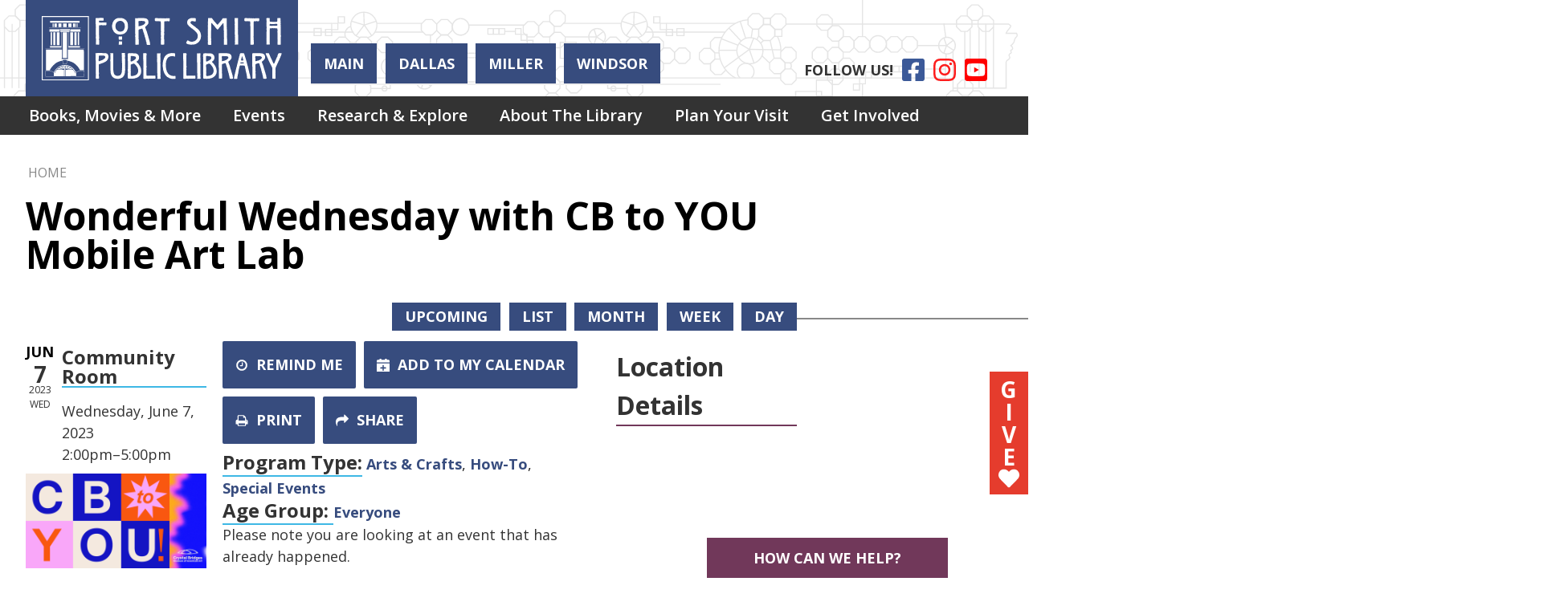

--- FILE ---
content_type: text/html; charset=UTF-8
request_url: https://www.fortsmithlibrary.org/event/wonderful-wednesday-cb-you-mobile-art-lab
body_size: 14519
content:
<!DOCTYPE html>
<html lang="en" dir="ltr" prefix="og: https://ogp.me/ns#">
  <head>
    <meta charset="utf-8" />
<meta name="description" content="The CB to YOU Mobile Art Lab is visiting Fort Smith Public Library for Wonderful Wednesday!" />
<meta name="geo.placename" content="Fort Smith, AR" />
<meta name="geo.position" content="35.374404377319024,-94.3963703741005" />
<meta name="geo.region" content="US-AR" />
<link rel="canonical" href="https://www.fortsmithlibrary.org/event/wonderful-wednesday-cb-you-mobile-art-lab" />
<link rel="image_src" href="https://www.fortsmithlibrary.org/sites/default/files/styles/opengraph/public/2023-04/CB%20to%20YOU.png?itok=A6RjztvY" />
<meta property="og:site_name" content="Fort Smith Public Library" />
<meta property="og:type" content="website" />
<meta property="og:url" content="https://www.fortsmithlibrary.org/event/wonderful-wednesday-cb-you-mobile-art-lab" />
<meta property="og:title" content="Wonderful Wednesday with CB to YOU Mobile Art Lab | Fort Smith Public Library" />
<meta property="og:description" content="Welcome to the Fort Smith Public Library. We offer a wide variety of materials, programs, services, and events at our four library locations plus online through our 24/7 digital resources. We hope to see you soon!" />
<meta property="og:image" content="https://www.fortsmithlibrary.org/sites/default/files/2021-01/Screen%20Shot%202021-01-04%20at%2010.33.56%20AM.png" />
<meta name="twitter:card" content="summary" />
<meta name="twitter:title" content="Wonderful Wednesday with CB to YOU Mobile Art Lab | Fort Smith Public Library" />
<meta name="twitter:description" content="Welcome to the Fort Smith Public Library. We offer a wide variety of materials, programs, services, and events at our four library locations plus online through our 24/7 digital resources. We hope to see you soon!" />
<meta name="twitter:image" content="https://www.fortsmithlibrary.org/sites/default/files/2021-01/Screen%20Shot%202021-01-04%20at%2010.33.56%20AM.png" />
<meta name="Generator" content="Drupal 10 (https://www.drupal.org)" />
<meta name="MobileOptimized" content="width" />
<meta name="HandheldFriendly" content="true" />
<meta name="viewport" content="width=device-width, initial-scale=1.0" />
<script type="application/ld+json">{
    "@context": "https://schema.org",
    "@type": "Event",
    "name": "Wonderful Wednesday with CB to YOU Mobile Art Lab",
    "description": "<p>The <strong>CB to YOU Mobile Art Lab </strong>is visiting Fort Smith Public Library for Wonderful Wednesday! Partner artist Marie de Lourdes Valverde will be at the Main Library from 2 to 5 PM and will be introducing participants to a paper doll portrait activity &amp; community mural activation inspired by Diego Rivera\u2019s America. Lourdes will meet with participants and share her own experiences with community, belonging, and resilience. The CB to You Mobile Art Lab is a traveling pop-up art experience energizing the power of community through art. You won\u2019t want to miss it!</p>\r\n",
    "image": "https://www.fortsmithlibrary.org/sites/default/files/2023-04/CB%20to%20YOU.png",
    "startDate": "2023-06-07T14:00:00-05:00",
    "endDate": "2023-06-07T17:00:00-05:00",
    "eventStatus": "https://schema.org/EventScheduled",
    "eventAttendanceMode": "https://schema.org/OfflineEventAttendanceMode",
    "location": {
        "@type": "Place",
        "name": "Main",
        "address": {
            "@type": "PostalAddress",
            "streetAddress": "3201 Rogers Avenue",
            "addressLocality": "Fort Smith",
            "addressRegion": "AR",
            "postalCode": "72903",
            "addressCountry": "US"
        }
    },
    "performer": {
        "@type": "Person",
        "name": "Crystal Bridges Museum of American Art"
    },
    "organizer": {
        "@type": "Organization",
        "name": "Fort Smith Public Library",
        "url": "https://www.fortsmithlibrary.org/"
    }
}</script>
<link rel="icon" href="/core/misc/favicon.ico" type="image/vnd.microsoft.icon" />
<link rel="alternate" hreflang="en" href="https://www.fortsmithlibrary.org/event/wonderful-wednesday-cb-you-mobile-art-lab" />

    <title>Wonderful Wednesday with CB to YOU Mobile Art Lab | Fort Smith Public Library</title>
    <link rel="icon" type="image/png" href="/themes/custom/lm_custom_site_theme/assets/favicons/favicon-32x32.png" sizes="32x32">
    <link rel="icon" type="image/png" href="/themes/custom/lm_custom_site_theme/assets/favicons/favicon-16x16.png" sizes="16x16">
    <link rel="mask-icon" href="/themes/custom/lm_custom_site_theme/assets/favicons/safari-pinned-tab.svg" color="#1ba9aa">
    <link rel="shortcut icon" href="/themes/custom/lm_custom_site_theme/assets/favicons/favicon.ico">
    <meta name="msapplication-config" content="/themes/custom/lm_custom_site_theme/assets/favicons/browserconfig.xml">
    <meta name="theme-color" content="#ffffff">
    <meta http-equiv="X-UA-Compatible" content="IE=Edge" />
    <link rel="stylesheet" media="all" href="/core/assets/vendor/normalize-css/normalize.css?t9nsfx" />
<link rel="stylesheet" media="all" href="/core/assets/vendor/jquery.ui/themes/base/core.css?t9nsfx" />
<link rel="stylesheet" media="all" href="/core/assets/vendor/jquery.ui/themes/base/controlgroup.css?t9nsfx" />
<link rel="stylesheet" media="all" href="/core/assets/vendor/jquery.ui/themes/base/checkboxradio.css?t9nsfx" />
<link rel="stylesheet" media="all" href="/core/assets/vendor/jquery.ui/themes/base/resizable.css?t9nsfx" />
<link rel="stylesheet" media="all" href="/core/assets/vendor/jquery.ui/themes/base/button.css?t9nsfx" />
<link rel="stylesheet" media="all" href="/core/assets/vendor/jquery.ui/themes/base/dialog.css?t9nsfx" />
<link rel="stylesheet" media="all" href="/core/misc/components/progress.module.css?t9nsfx" />
<link rel="stylesheet" media="all" href="/core/misc/components/ajax-progress.module.css?t9nsfx" />
<link rel="stylesheet" media="all" href="/core/modules/system/css/components/align.module.css?t9nsfx" />
<link rel="stylesheet" media="all" href="/core/modules/system/css/components/fieldgroup.module.css?t9nsfx" />
<link rel="stylesheet" media="all" href="/core/modules/system/css/components/container-inline.module.css?t9nsfx" />
<link rel="stylesheet" media="all" href="/core/modules/system/css/components/clearfix.module.css?t9nsfx" />
<link rel="stylesheet" media="all" href="/core/modules/system/css/components/details.module.css?t9nsfx" />
<link rel="stylesheet" media="all" href="/core/modules/system/css/components/hidden.module.css?t9nsfx" />
<link rel="stylesheet" media="all" href="/core/modules/system/css/components/item-list.module.css?t9nsfx" />
<link rel="stylesheet" media="all" href="/core/modules/system/css/components/js.module.css?t9nsfx" />
<link rel="stylesheet" media="all" href="/core/modules/system/css/components/nowrap.module.css?t9nsfx" />
<link rel="stylesheet" media="all" href="/core/modules/system/css/components/position-container.module.css?t9nsfx" />
<link rel="stylesheet" media="all" href="/core/modules/system/css/components/reset-appearance.module.css?t9nsfx" />
<link rel="stylesheet" media="all" href="/core/modules/system/css/components/resize.module.css?t9nsfx" />
<link rel="stylesheet" media="all" href="/core/modules/system/css/components/system-status-counter.css?t9nsfx" />
<link rel="stylesheet" media="all" href="/core/modules/system/css/components/system-status-report-counters.css?t9nsfx" />
<link rel="stylesheet" media="all" href="/core/modules/system/css/components/system-status-report-general-info.css?t9nsfx" />
<link rel="stylesheet" media="all" href="/core/modules/system/css/components/tablesort.module.css?t9nsfx" />
<link rel="stylesheet" media="all" href="/core/modules/ckeditor5/css/ckeditor5.dialog.fix.css?t9nsfx" />
<link rel="stylesheet" media="all" href="/core/assets/vendor/jquery.ui/themes/base/theme.css?t9nsfx" />
<link rel="stylesheet" media="all" href="/modules/custom/library_calendar/lc_calendar_theme/css/base.css?t9nsfx" />
<link rel="stylesheet" media="all" href="/modules/custom/library_calendar/lc_calendar_theme/css/state.css?t9nsfx" />
<link rel="stylesheet" media="all" href="/modules/custom/library_calendar/lc_calendar_theme/css/components/branch-selector.css?t9nsfx" />
<link rel="stylesheet" media="all" href="/modules/custom/library_calendar/lc_calendar_theme/css/components/event-actions.css?t9nsfx" />
<link rel="stylesheet" media="all" href="/modules/custom/library_calendar/lc_calendar_theme/css/components/date-icon.css?t9nsfx" />
<link rel="stylesheet" media="all" href="/modules/custom/library_calendar/lc_calendar_theme/css/components/events.css?t9nsfx" />
<link rel="stylesheet" media="all" href="/modules/custom/library_calendar/lc_calendar_theme/css/components/event-full.css?t9nsfx" />
<link rel="stylesheet" media="all" href="/modules/custom/library_calendar/lc_calendar_theme/css/components/menu-tasks.css?t9nsfx" />
<link rel="stylesheet" media="all" href="/modules/custom/library_calendar/lc_calendar_theme/assets/slick/slick/slick.css?t9nsfx" />
<link rel="stylesheet" media="all" href="/modules/contrib/office_hours/css/office_hours.css?t9nsfx" />
<link rel="stylesheet" media="all" href="/themes/custom/lm_base_theme_d8/css/components/progress.css?t9nsfx" />
<link rel="stylesheet" media="all" href="/themes/custom/lm_base_theme_d8/css/components/dialog.css?t9nsfx" />
<link rel="stylesheet" media="all" href="/themes/custom/lm_base_theme_d8/css/components/action-links.css?t9nsfx" />
<link rel="stylesheet" media="all" href="/themes/custom/lm_base_theme_d8/css/components/breadcrumb.css?t9nsfx" />
<link rel="stylesheet" media="all" href="/themes/custom/lm_base_theme_d8/css/components/button.css?t9nsfx" />
<link rel="stylesheet" media="all" href="/themes/custom/lm_base_theme_d8/css/components/collapse-processed.css?t9nsfx" />
<link rel="stylesheet" media="all" href="/themes/custom/lm_base_theme_d8/css/components/container-inline.css?t9nsfx" />
<link rel="stylesheet" media="all" href="/themes/custom/lm_base_theme_d8/css/components/details.css?t9nsfx" />
<link rel="stylesheet" media="all" href="/themes/custom/lm_base_theme_d8/css/components/exposed-filters.css?t9nsfx" />
<link rel="stylesheet" media="all" href="/themes/custom/lm_base_theme_d8/css/components/field.css?t9nsfx" />
<link rel="stylesheet" media="all" href="/themes/custom/lm_base_theme_d8/css/components/form.css?t9nsfx" />
<link rel="stylesheet" media="all" href="/themes/custom/lm_base_theme_d8/css/components/icons.css?t9nsfx" />
<link rel="stylesheet" media="all" href="/themes/custom/lm_base_theme_d8/css/components/inline-form.css?t9nsfx" />
<link rel="stylesheet" media="all" href="/themes/custom/lm_base_theme_d8/css/components/item-list.css?t9nsfx" />
<link rel="stylesheet" media="all" href="/themes/custom/lm_base_theme_d8/css/components/link.css?t9nsfx" />
<link rel="stylesheet" media="all" href="/themes/custom/lm_base_theme_d8/css/components/links.css?t9nsfx" />
<link rel="stylesheet" media="all" href="/themes/custom/lm_base_theme_d8/css/components/menu.css?t9nsfx" />
<link rel="stylesheet" media="all" href="/themes/custom/lm_base_theme_d8/css/components/more-link.css?t9nsfx" />
<link rel="stylesheet" media="all" href="/themes/custom/lm_base_theme_d8/css/components/pager.css?t9nsfx" />
<link rel="stylesheet" media="all" href="/themes/custom/lm_base_theme_d8/css/components/tabledrag.css?t9nsfx" />
<link rel="stylesheet" media="all" href="/themes/custom/lm_base_theme_d8/css/components/tableselect.css?t9nsfx" />
<link rel="stylesheet" media="all" href="/themes/custom/lm_base_theme_d8/css/components/tablesort.css?t9nsfx" />
<link rel="stylesheet" media="all" href="/themes/custom/lm_base_theme_d8/css/components/tabs.css?t9nsfx" />
<link rel="stylesheet" media="all" href="/themes/custom/lm_base_theme_d8/css/components/textarea.css?t9nsfx" />
<link rel="stylesheet" media="all" href="/themes/custom/lm_base_theme_d8/css/components/ui-dialog.css?t9nsfx" />
<link rel="stylesheet" media="all" href="/themes/custom/lm_base_theme_d8/css/components/messages.css?t9nsfx" />
<link rel="stylesheet" media="all" href="/themes/custom/lm_base_theme_d8/css/styles.css?t9nsfx" />
<link rel="stylesheet" media="print" href="/themes/custom/lm_base_theme_d8/css/print.css?t9nsfx" />
<link rel="stylesheet" media="all" href="/themes/custom/lm_custom_site_theme/lib/fontawesome-free-5.15.3/css/all.min.css?t9nsfx" />
<link rel="stylesheet" media="all" href="/themes/custom/lm_custom_site_theme/css/styles.css?t9nsfx" />
<link rel="stylesheet" media="print" href="/themes/custom/lm_custom_site_theme/css/print.css?t9nsfx" />

    
    <link rel="stylesheet" href="https://use.typekit.net/rsu6xmo.css">
  </head>
  <body class="path-node page-node-type-lc-event no-js">
        <a href="#main-content" class="visually-hidden focusable skip-link">
      Skip to main content
    </a>
    
      <div class="dialog-off-canvas-main-canvas" data-off-canvas-main-canvas>
    



<div class="css-breakpoints">
</div>

<div class="layout layout--container layout--container-header">

    <header role="banner" class="layout__region layout__region--header header__wrapper">
        <section class="region__section region__branding">
        <div class="region region-branding">
    <div id="block-lm-custom-site-theme-branding" class="block block-system block-system-branding-block">
  
    
        <a href="/index.php/" rel="home" class="site-logo">
      <img src="/themes/custom/lm_custom_site_theme/logo.svg" alt="Home" />
    </a>
        <div class="site-name">
      <a href="/index.php/" rel="home">Fort Smith Public Library</a>
    </div>
    </div>

  </div>

    </section>
    
    <div class="region__section region__header-content-wrapper">
            <section class="region__section region__header">
              <div class="region region-header-content">
      <div id="block-lm-custom-site-theme-branchselect" class="block block-lc-branch-select block-lc-branch-select-block">
  
      <h2>HOURS &amp; LOCATIONS</h2>
    
      



<div class="lc-branch-select">
      <button class="button js-hours-toggle hours-toggle" type="button">
      <span class="hours-toggle__icon">Toggle Library</span> Hours    </button>
    <div class="lc-branch-select__wrapper lc-branch-select__wrapper--tabs">
    <div class="lc-branch-select__content-container">
      
              
        
        <div>
                              
  <ul class="lc-branch-select__tabs tabs" id="lc-branch-selector-tabs">
          <li class="lc-branch-select__tab lc-branch-select__tab--lc-branch-selector-tabs">
        
        
        <button class="lc-branch-select__tab-item lc-branch-select__tab-item--lc-branch-selector-tabs button" data-branch="82">Main</button>
      </li>
          <li class="lc-branch-select__tab lc-branch-select__tab--lc-branch-selector-tabs">
        
        
        <button class="lc-branch-select__tab-item lc-branch-select__tab-item--lc-branch-selector-tabs button" data-branch="177">Dallas</button>
      </li>
          <li class="lc-branch-select__tab lc-branch-select__tab--lc-branch-selector-tabs">
        
        
        <button class="lc-branch-select__tab-item lc-branch-select__tab-item--lc-branch-selector-tabs button" data-branch="178">Miller</button>
      </li>
          <li class="lc-branch-select__tab lc-branch-select__tab--lc-branch-selector-tabs">
        
        
        <button class="lc-branch-select__tab-item lc-branch-select__tab-item--lc-branch-selector-tabs button" data-branch="179">Windsor</button>
      </li>
      </ul>

  
          
          <div class="lc-branch-select__content">
            <div id="taxonomy-term-82" class="taxonomy-term vocabulary-lc-library-branch">
  
      <h2><a href="/index.php/branch/main">
            <div class="field field--name-name field--type-string field--label-hidden field__item">Main</div>
      </a></h2>
    
  <div class="content">
    

<div class="lc-branch-select__branch lc-branch-select__branch--82" data-branch="82">
  <div class="lc-branch-select__branch--hidden-region">
    <div class="block block-layout-builder block-field-blocktaxonomy-termlc-library-branchfield-lc-branch-hours">
  
    
      
      <div class="field field--name-field-lc-branch-hours field--type-office-hours field--label-hidden field__items">
              <div class="field__item"><div class="office-hours office-hours office-hours-status--closed"><div class="office-hours__item"><span class="office-hours__item-slots">9:00am-5:00pm</span><span><br /></span></div></div></div>
          </div>
  
  </div>

  </div>
  <div class="lc-branch-selector-content-row">
    <div class="lc-branch-selector-content-col">
      <div>
        <div class="block block-layout-builder block-field-blocktaxonomy-termlc-library-branchfield-lc-phone-number">
  
    
      
            <div class="field field--name-field-lc-phone-number field--type-telephone field--label-hidden field__item"><a href="tel:4797830229">(479) 783-0229</a></div>
      
  </div>
<div class="block block-layout-builder block-field-blocktaxonomy-termlc-library-branchfield-lc-address">
  
    
      
            <div class="field field--name-field-lc-address field--type-address field--label-hidden field__item"><p class="address" translate="no"><span class="address-line1">3201 Rogers Avenue</span><br>
<span class="locality">Fort Smith</span>, <span class="administrative-area">AR</span> <span class="postal-code">72903</span><br>
<span class="country">United States</span></p></div>
      
  </div>
<div class="block block-layout-builder block-extra-field-blocktaxonomy-termlc-library-branchmap-link">
  
    
      <a href="http://maps.google.com/?q=3201%20Rogers%20Avenue%2C%2BFort%20Smith%2C%2BAR%2C%2B72903" target="_blank">View on Google Maps</a>
  </div>
<div class="block block-layout-builder block-field-blocktaxonomy-termlc-library-branchfield-lc-branch-selector-text">
  
    
      
            <div class="clearfix text-formatted field field--name-field-lc-branch-selector-text field--type-text-long field--label-hidden field__item"><p><a href="/about-the-library/main-library">Branch Details</a></p></div>
      
  </div>

      </div>
    </div>
    <div class="lc-branch-selector-content-col">
      <div>
        <div class="block block-layout-builder block-field-blocktaxonomy-termlc-library-branchfield-lc-branch-hours">
  
    
      
      <div class="field field--name-field-lc-branch-hours field--type-office-hours field--label-hidden field__items">
              <div class="field__item"><div class="office-hours office-hours office-hours-status--closed"><div class="office-hours__item"><span class="office-hours__item-label">Sun: </span><span class="office-hours__item-slots">1:00pm-5:00pm</span><span><br /></span></div><div class="office-hours__item"><span class="office-hours__item-label">Mon: </span><span class="office-hours__item-slots">9:00am-8:00pm</span><span><br /></span></div><div class="office-hours__item"><span class="office-hours__item-label">Tue: </span><span class="office-hours__item-slots">9:00am-8:00pm</span><span><br /></span></div><div class="office-hours__item"><span class="office-hours__item-label">Wed: </span><span class="office-hours__item-slots">9:00am-8:00pm</span><span><br /></span></div><div class="office-hours__item"><span class="office-hours__item-label">Thu: </span><span class="office-hours__item-slots">9:00am-8:00pm</span><span><br /></span></div><div class="office-hours__item"><span class="office-hours__item-label">Fri: </span><span class="office-hours__item-slots">9:00am-5:00pm</span><span><br /></span></div><div class="office-hours__item"><span class="office-hours__item-label">Sat: </span><span class="office-hours__item-slots">10:00am-5:00pm</span><span><br /></span></div></div></div>
          </div>
  
  </div>

      </div>
    </div>
  </div>
</div>

  </div>
</div>
<div id="taxonomy-term-177" class="taxonomy-term vocabulary-lc-library-branch">
  
      <h2><a href="/index.php/branch/dallas">
            <div class="field field--name-name field--type-string field--label-hidden field__item">Dallas</div>
      </a></h2>
    
  <div class="content">
    

<div class="lc-branch-select__branch lc-branch-select__branch--177" data-branch="177">
  <div class="lc-branch-select__branch--hidden-region">
    <div class="block block-layout-builder block-field-blocktaxonomy-termlc-library-branchfield-lc-branch-hours">
  
    
      
      <div class="field field--name-field-lc-branch-hours field--type-office-hours field--label-hidden field__items">
              <div class="field__item"><div class="office-hours office-hours office-hours-status--closed"><div class="office-hours__item"><span class="office-hours__item-slots">9:00am-5:00pm</span><span><br /></span></div></div></div>
          </div>
  
  </div>

  </div>
  <div class="lc-branch-selector-content-row">
    <div class="lc-branch-selector-content-col">
      <div>
        <div class="block block-layout-builder block-field-blocktaxonomy-termlc-library-branchfield-lc-phone-number">
  
    
      
            <div class="field field--name-field-lc-phone-number field--type-telephone field--label-hidden field__item"><a href="tel:4794845650">(479) 484-5650</a></div>
      
  </div>
<div class="block block-layout-builder block-field-blocktaxonomy-termlc-library-branchfield-lc-address">
  
    
      
            <div class="field field--name-field-lc-address field--type-address field--label-hidden field__item"><p class="address" translate="no"><span class="address-line1">8100 Dallas Street</span><br>
<span class="locality">Fort Smith</span>, <span class="administrative-area">AR</span> <span class="postal-code">72903</span><br>
<span class="country">United States</span></p></div>
      
  </div>
<div class="block block-layout-builder block-extra-field-blocktaxonomy-termlc-library-branchmap-link">
  
    
      <a href="http://maps.google.com/?q=8100%20Dallas%20Street%2C%2BFort%20Smith%2C%2BAR%2C%2B72903" target="_blank">View on Google Maps</a>
  </div>
<div class="block block-layout-builder block-field-blocktaxonomy-termlc-library-branchfield-lc-branch-selector-text">
  
    
      
            <div class="clearfix text-formatted field field--name-field-lc-branch-selector-text field--type-text-long field--label-hidden field__item"><p><a href="/about-the-library/dallas-street-branch">Branch Details</a></p></div>
      
  </div>

      </div>
    </div>
    <div class="lc-branch-selector-content-col">
      <div>
        <div class="block block-layout-builder block-field-blocktaxonomy-termlc-library-branchfield-lc-branch-hours">
  
    
      
      <div class="field field--name-field-lc-branch-hours field--type-office-hours field--label-hidden field__items">
              <div class="field__item"><div class="office-hours office-hours office-hours-status--closed"><div class="office-hours__item"><span class="office-hours__item-label">Sun: </span><span class="office-hours__item-comments">Closed</span><span><br /></span></div><div class="office-hours__item"><span class="office-hours__item-label">Mon: </span><span class="office-hours__item-slots">9:00am-5:00pm</span><span><br /></span></div><div class="office-hours__item"><span class="office-hours__item-label">Tue: </span><span class="office-hours__item-slots">9:00am-5:00pm</span><span><br /></span></div><div class="office-hours__item"><span class="office-hours__item-label">Wed: </span><span class="office-hours__item-slots">9:00am-5:00pm</span><span><br /></span></div><div class="office-hours__item"><span class="office-hours__item-label">Thu: </span><span class="office-hours__item-slots">9:00am-5:00pm</span><span><br /></span></div><div class="office-hours__item"><span class="office-hours__item-label">Fri: </span><span class="office-hours__item-slots">9:00am-5:00pm</span><span><br /></span></div><div class="office-hours__item"><span class="office-hours__item-label">Sat: </span><span class="office-hours__item-slots">10:00am-2:00pm</span><span><br /></span></div></div></div>
          </div>
  
  </div>

      </div>
    </div>
  </div>
</div>

  </div>
</div>
<div id="taxonomy-term-178" class="taxonomy-term vocabulary-lc-library-branch">
  
      <h2><a href="/index.php/branch/miller">
            <div class="field field--name-name field--type-string field--label-hidden field__item">Miller</div>
      </a></h2>
    
  <div class="content">
    

<div class="lc-branch-select__branch lc-branch-select__branch--178" data-branch="178">
  <div class="lc-branch-select__branch--hidden-region">
    <div class="block block-layout-builder block-field-blocktaxonomy-termlc-library-branchfield-lc-branch-hours">
  
    
      
      <div class="field field--name-field-lc-branch-hours field--type-office-hours field--label-hidden field__items">
              <div class="field__item"><div class="office-hours office-hours office-hours-status--closed"><div class="office-hours__item"><span class="office-hours__item-slots">9:00am-5:00pm</span><span><br /></span></div></div></div>
          </div>
  
  </div>

  </div>
  <div class="lc-branch-selector-content-row">
    <div class="lc-branch-selector-content-col">
      <div>
        <div class="block block-layout-builder block-field-blocktaxonomy-termlc-library-branchfield-lc-phone-number">
  
    
      
            <div class="field field--name-field-lc-phone-number field--type-telephone field--label-hidden field__item"><a href="tel:4796463945">(479) 646-3945</a></div>
      
  </div>
<div class="block block-layout-builder block-field-blocktaxonomy-termlc-library-branchfield-lc-address">
  
    
      
            <div class="field field--name-field-lc-address field--type-address field--label-hidden field__item"><p class="address" translate="no"><span class="address-line1">8701 South 28th Street</span><br>
<span class="locality">Fort Smith</span>, <span class="administrative-area">AR</span> <span class="postal-code">72908</span><br>
<span class="country">United States</span></p></div>
      
  </div>
<div class="block block-layout-builder block-extra-field-blocktaxonomy-termlc-library-branchmap-link">
  
    
      <a href="http://maps.google.com/?q=8701%20South%2028th%20Street%2C%2BFort%20Smith%2C%2BAR%2C%2B72908" target="_blank">View on Google Maps</a>
  </div>
<div class="block block-layout-builder block-field-blocktaxonomy-termlc-library-branchfield-lc-branch-selector-text">
  
    
      
            <div class="clearfix text-formatted field field--name-field-lc-branch-selector-text field--type-text-long field--label-hidden field__item"><p><a href="/about-the-library/miller-branch">Branch Details</a></p></div>
      
  </div>

      </div>
    </div>
    <div class="lc-branch-selector-content-col">
      <div>
        <div class="block block-layout-builder block-field-blocktaxonomy-termlc-library-branchfield-lc-branch-hours">
  
    
      
      <div class="field field--name-field-lc-branch-hours field--type-office-hours field--label-hidden field__items">
              <div class="field__item"><div class="office-hours office-hours office-hours-status--closed"><div class="office-hours__item"><span class="office-hours__item-label">Sun: </span><span class="office-hours__item-comments">Closed</span><span><br /></span></div><div class="office-hours__item"><span class="office-hours__item-label">Mon: </span><span class="office-hours__item-slots">9:00am-5:00pm</span><span><br /></span></div><div class="office-hours__item"><span class="office-hours__item-label">Tue: </span><span class="office-hours__item-slots">9:00am-5:00pm</span><span><br /></span></div><div class="office-hours__item"><span class="office-hours__item-label">Wed: </span><span class="office-hours__item-slots">9:00am-5:00pm</span><span><br /></span></div><div class="office-hours__item"><span class="office-hours__item-label">Thu: </span><span class="office-hours__item-slots">9:00am-5:00pm</span><span><br /></span></div><div class="office-hours__item"><span class="office-hours__item-label">Fri: </span><span class="office-hours__item-slots">9:00am-5:00pm</span><span><br /></span></div><div class="office-hours__item"><span class="office-hours__item-label">Sat: </span><span class="office-hours__item-slots">10:00am-2:00pm</span><span><br /></span></div></div></div>
          </div>
  
  </div>

      </div>
    </div>
  </div>
</div>

  </div>
</div>
<div id="taxonomy-term-179" class="taxonomy-term vocabulary-lc-library-branch">
  
      <h2><a href="/branch/windsor">
            <div class="field field--name-name field--type-string field--label-hidden field__item">Windsor</div>
      </a></h2>
    
  <div class="content">
    

<div class="lc-branch-select__branch lc-branch-select__branch--179" data-branch="179">
  <div class="lc-branch-select__branch--hidden-region">
    <div class="block block-layout-builder block-field-blocktaxonomy-termlc-library-branchfield-lc-branch-hours">
  
    
      
      <div class="field field--name-field-lc-branch-hours field--type-office-hours field--label-hidden field__items">
              <div class="field__item"><div class="office-hours office-hours office-hours-status--closed"><div class="office-hours__item"><span class="office-hours__item-slots">9:00am-5:00pm</span><span><br /></span></div></div></div>
          </div>
  
  </div>

  </div>
  <div class="lc-branch-selector-content-row">
    <div class="lc-branch-selector-content-col">
      <div>
        <div class="block block-layout-builder block-field-blocktaxonomy-termlc-library-branchfield-lc-phone-number">
  
    
      
            <div class="field field--name-field-lc-phone-number field--type-telephone field--label-hidden field__item"><a href="tel:4797850405">(479) 785-0405</a></div>
      
  </div>
<div class="block block-layout-builder block-field-blocktaxonomy-termlc-library-branchfield-lc-address">
  
    
      
            <div class="field field--name-field-lc-address field--type-address field--label-hidden field__item"><p class="address" translate="no"><span class="address-line1">4701 Windsor Drive</span><br>
<span class="locality">Fort Smith</span>, <span class="administrative-area">AR</span> <span class="postal-code">72904</span><br>
<span class="country">United States</span></p></div>
      
  </div>
<div class="block block-layout-builder block-extra-field-blocktaxonomy-termlc-library-branchmap-link">
  
    
      <a href="http://maps.google.com/?q=35.4017382%2C-94.3787576" target="_blank">View on Google Maps</a>
  </div>
<div class="block block-layout-builder block-field-blocktaxonomy-termlc-library-branchfield-lc-branch-selector-text">
  
    
      
            <div class="clearfix text-formatted field field--name-field-lc-branch-selector-text field--type-text-long field--label-hidden field__item"><p><a href="/about-the-library/windsor-drive-branch">Branch Details</a></p></div>
      
  </div>

      </div>
    </div>
    <div class="lc-branch-selector-content-col">
      <div>
        <div class="block block-layout-builder block-field-blocktaxonomy-termlc-library-branchfield-lc-branch-hours">
  
    
      
      <div class="field field--name-field-lc-branch-hours field--type-office-hours field--label-hidden field__items">
              <div class="field__item"><div class="office-hours office-hours office-hours-status--closed"><div class="office-hours__item"><span class="office-hours__item-label">Sun: </span><span class="office-hours__item-comments">Closed</span><span><br /></span></div><div class="office-hours__item"><span class="office-hours__item-label">Mon: </span><span class="office-hours__item-slots">9:00am-5:00pm</span><span><br /></span></div><div class="office-hours__item"><span class="office-hours__item-label">Tue: </span><span class="office-hours__item-slots">9:00am-5:00pm</span><span><br /></span></div><div class="office-hours__item"><span class="office-hours__item-label">Wed: </span><span class="office-hours__item-slots">9:00am-5:00pm</span><span><br /></span></div><div class="office-hours__item"><span class="office-hours__item-label">Thu: </span><span class="office-hours__item-slots">9:00am-5:00pm</span><span><br /></span></div><div class="office-hours__item"><span class="office-hours__item-label">Fri: </span><span class="office-hours__item-slots">9:00am-5:00pm</span><span><br /></span></div><div class="office-hours__item"><span class="office-hours__item-label">Sat: </span><span class="office-hours__item-slots">10:00am-2:00pm</span><span><br /></span></div></div></div>
          </div>
  
  </div>

      </div>
    </div>
  </div>
</div>

  </div>
</div>

          </div>
        </div>
          </div>
  </div>
</div>

  </div>

    </div>
    
      </section>
                  <section class="region__section region__social">
          <div class="region region-header-social">
    <div id="block-socialmediaheadericons" class="block block-block-content block-block-content48ba533a-8862-424f-abe1-018f2609af61">
  
    
      
            <div class="clearfix text-formatted field field--name-body field--type-text-with-summary field--label-hidden field__item"><ul class="social">
  <li><div class="follow-us">FOLLOW US!</div></li>
  <li>
    <a class="social-icon facebook" href="https://www.facebook.com/fortsmithlibrary/">
      <i class="fab fa-facebook-square"></i>
      <span class="visually-hidden">Facebook</span>
    </a>
  </li>
  <li>
    <a class="social-icon instagram" href="https://www.instagram.com/fortsmithlibrary/">
      <i class="fab fa-instagram"></i>
      <span class="visually-hidden">Instagram</span>
    </a>
  </li>
  <li>
    <a class="social-icon youtube" href="https://www.youtube.com/fortsmithpubliclibrary);">
      <i class="fab fa-youtube-square"></i>
      <span class="visually-hidden">YouTube</span>
    </a>
  </li>
</ul></div>
      
  </div>

  </div>

      </section>
      
    </div>
  </header>
  
    <div class="toggle-buttons">
        <button class="navigation__toggle"><span class="visually-hidden">Toggle Navigation</span></button>
    
        <button class="search__toggle"><span class="visually-hidden">Search Navigation</span></button>
    
    <button class="js-hours-toggle hours-toggle"><span class="hours-toggle__icon">Toggle Library </span>Hours</button>
  </div>
  
    <div class="layout__section layout__section--navigation">
      <div class="region region-navigation">
    <nav role="navigation" aria-labelledby="block-lm-custom-site-theme-main-menu-menu" id="block-lm-custom-site-theme-main-menu" class="block block-menu navigation menu--main">
            
  <h2 class="visually-hidden" id="block-lm-custom-site-theme-main-menu-menu">Main navigation</h2>
  

        
              <ul class="menu menu--level-0" role="menubar">
                                      <li class="menu__menu-item menu__menu-item--level-0 menu__menu-item--expanded" role="menuitem" aria-expanded="true">
                                              <a href="/index.php/books-movies-more" class="menu__menu-link menu__menu-link--level-0" data-drupal-link-system-path="node/279">Books, Movies &amp; More</a>
                                                                <ul class="menu menu__child menu--level-1" role="menubar">
                                      <li class="menu__menu-item menu__menu-item--level-1 menu__menu-item--expanded" role="menuitem" aria-expanded="true">
                                              <a href="/index.php/books-movies-more/stream-download" class="menu__menu-link menu__menu-link--level-1" data-drupal-link-system-path="node/449">Stream &amp; Download</a>
                                                                <ul class="menu menu__child menu--level-2" role="menubar">
                                      <li class="menu__menu-item menu__menu-item--level-2" role="menuitem" aria-expanded="false">
                                              <a href="/index.php/hoopla" class="menu__menu-link menu__menu-link--level-2" data-drupal-link-system-path="node/8013">Hoopla</a>
                                              </li>
                                  <li class="menu__menu-item menu__menu-item--level-2" role="menuitem" aria-expanded="false">
                                              <a href="/index.php/node/196" class="menu__menu-link menu__menu-link--level-2" data-drupal-link-system-path="node/196">Kanopy</a>
                                              </li>
                                  <li class="menu__menu-item menu__menu-item--level-2" role="menuitem" aria-expanded="false">
                                              <a href="https://www.fortsmithlibrary.org/library2gooverdrive" class="menu__menu-link menu__menu-link--level-2">Libby</a>
                                              </li>
                                  <li class="menu__menu-item menu__menu-item--level-2" role="menuitem" aria-expanded="false">
                                              <a href="/index.php/books-movies-more/stream-download/mobile-apps" class="menu__menu-link menu__menu-link--level-2" data-drupal-link-system-path="node/448">Mobile Apps</a>
                                              </li>
                                  <li class="menu__menu-item menu__menu-item--level-2" role="menuitem" aria-expanded="false">
                                              <a href="/index.php/node/232" class="menu__menu-link menu__menu-link--level-2" data-drupal-link-system-path="node/232">New York Times</a>
                                              </li>
                                  <li class="menu__menu-item menu__menu-item--level-2" role="menuitem" aria-expanded="false">
                                              <a href="/index.php/node/204" class="menu__menu-link menu__menu-link--level-2" data-drupal-link-system-path="node/204">TumbleBooks</a>
                                              </li>
                                  <li class="menu__menu-item menu__menu-item--level-2" role="menuitem" aria-expanded="false">
                                              <a href="/index.php/books-movies-more/stream-download/user-guides" class="menu__menu-link menu__menu-link--level-2" data-drupal-link-system-path="node/450">User Guides</a>
                                              </li>
        </ul>
  
              </li>
                                  <li class="menu__menu-item menu__menu-item--level-1 menu__menu-item--expanded" role="menuitem" aria-expanded="true">
                                              <a href="/index.php/books-movies-more/recommendations" class="menu__menu-link menu__menu-link--level-1" data-drupal-link-system-path="node/454">Recommendations</a>
                                                                <ul class="menu menu__child menu--level-2" role="menubar">
                                      <li class="menu__menu-item menu__menu-item--level-2" role="menuitem" aria-expanded="false">
                                              <a href="/index.php/books-movies-more/recommendations" class="menu__menu-link menu__menu-link--level-2" data-drupal-link-system-path="node/454">New Titles</a>
                                              </li>
                                  <li class="menu__menu-item menu__menu-item--level-2" role="menuitem" aria-expanded="false">
                                              <a href="/index.php/node/201" class="menu__menu-link menu__menu-link--level-2" data-drupal-link-system-path="node/201">NoveList</a>
                                              </li>
                                  <li class="menu__menu-item menu__menu-item--level-2" role="menuitem" aria-expanded="false">
                                              <a href="/index.php/books-movies-more/recommendations" class="menu__menu-link menu__menu-link--level-2" data-drupal-link-system-path="node/454">NYT Best Sellers</a>
                                              </li>
                                  <li class="menu__menu-item menu__menu-item--level-2" role="menuitem" aria-expanded="false">
                                              <a href="/index.php/books-movies-more/recommendations#staff-picks" class="menu__menu-link menu__menu-link--level-2" data-drupal-link-system-path="node/454">Staff Picks</a>
                                              </li>
                                  <li class="menu__menu-item menu__menu-item--level-2" role="menuitem" aria-expanded="false">
                                              <a href="/index.php/books-movies-more/recommendations#library-lists" class="menu__menu-link menu__menu-link--level-2" data-drupal-link-system-path="node/454">Library Lists</a>
                                              </li>
        </ul>
  
              </li>
                                  <li class="menu__menu-item menu__menu-item--level-1 menu__menu-item--expanded" role="menuitem" aria-expanded="true">
                                              <a href="/index.php/books-movies-more/find-it" class="menu__menu-link menu__menu-link--level-1" data-drupal-link-system-path="node/470">Find It</a>
                                                                <ul class="menu menu__child menu--level-2" role="menubar">
                                      <li class="menu__menu-item menu__menu-item--level-2" role="menuitem" aria-expanded="false">
                                              <a href="https://catalog.fortsmithlibrary.org/polaris/Search/default.aspx?ctx=1.1033.0.0.1&amp;type=Keyword" class="menu__menu-link menu__menu-link--level-2">Library Catalog</a>
                                              </li>
                                  <li class="menu__menu-item menu__menu-item--level-2" role="menuitem" aria-expanded="false">
                                              <a href="/index.php/books-movies-more/find-it/ill-request" class="menu__menu-link menu__menu-link--level-2" data-drupal-link-system-path="node/379">InterLibrary Loan Request</a>
                                              </li>
                                  <li class="menu__menu-item menu__menu-item--level-2" role="menuitem" aria-expanded="false">
                                              <a href="/index.php/books-movies-more/find-it/suggest-purchase" class="menu__menu-link menu__menu-link--level-2" data-drupal-link-system-path="node/423">Suggest a Purchase</a>
                                              </li>
                                  <li class="menu__menu-item menu__menu-item--level-2" role="menuitem" aria-expanded="false">
                                              <a href="/index.php/books-movies-more/find-it#cant-find-it" class="menu__menu-link menu__menu-link--level-2" data-drupal-link-system-path="node/470">Can&#039;t Find It</a>
                                              </li>
                                  <li class="menu__menu-item menu__menu-item--level-2" role="menuitem" aria-expanded="false">
                                              <a href="/index.php/books-movies-more/find-it/regional-authors" class="menu__menu-link menu__menu-link--level-2" data-drupal-link-system-path="node/380">Local/Regional Authors</a>
                                              </li>
        </ul>
  
              </li>
        </ul>
  
              </li>
                                  <li class="menu__menu-item menu__menu-item--level-0 menu__menu-item--expanded" role="menuitem" aria-expanded="true">
                                              <a href="/index.php/events" class="menu__menu-link menu__menu-link--level-0" data-drupal-link-system-path="node/280">Events</a>
                                                                <ul class="menu menu__child menu--level-1" role="menubar">
                                      <li class="menu__menu-item menu__menu-item--level-1 menu__menu-item--expanded" role="menuitem" aria-expanded="true">
                                              <span class="menu__menu-link menu__menu-link--level-1">Events for</span>
                                                                <ul class="menu menu__child menu--level-2" role="menubar">
                                      <li class="menu__menu-item menu__menu-item--level-2" role="menuitem" aria-expanded="false">
                                              <a href="https://www.fortsmithlibrary.org/index.php/events/month?bundles%5Blc_closing%5D=lc_closing&amp;bundles%5Blc_event%5D=lc_event&amp;age_groups%5B1%5D=1&amp;age_groups%5B342%5D=342&amp;age_groups%5B2%5D=2&amp;age_groups%5B" class="menu__menu-link menu__menu-link--level-2">Kids</a>
                                              </li>
                                  <li class="menu__menu-item menu__menu-item--level-2" role="menuitem" aria-expanded="false">
                                              <a href="https://www.fortsmithlibrary.org/index.php/events/month?bundles%5Blc_closing%5D=lc_closing&amp;bundles%5Blc_event%5D=lc_event&amp;age_groups%5B3%5D=3&amp;age_groups%5B5%5D=5" class="menu__menu-link menu__menu-link--level-2">Teens</a>
                                              </li>
                                  <li class="menu__menu-item menu__menu-item--level-2" role="menuitem" aria-expanded="false">
                                              <a href="https://www.fortsmithlibrary.org/index.php/events/month?bundles%5Blc_closing%5D=lc_closing&amp;bundles%5Blc_event%5D=lc_event&amp;age_groups%5B4%5D=4&amp;age_groups%5B5%5D=5" class="menu__menu-link menu__menu-link--level-2">Adults</a>
                                              </li>
        </ul>
  
              </li>
                                  <li class="menu__menu-item menu__menu-item--level-1 menu__menu-item--expanded" role="menuitem" aria-expanded="true">
                                              <span class="menu__menu-link menu__menu-link--level-1">Locations</span>
                                                                <ul class="menu menu__child menu--level-2" role="menubar">
                                      <li class="menu__menu-item menu__menu-item--level-2" role="menuitem" aria-expanded="false">
                                              <a href="https://www.fortsmithlibrary.org/events/upcoming?bundles%5Blc_closing%5D=lc_closing&amp;bundles%5Blc_event%5D=lc_event&amp;branches%5B82%5D=82&amp;branches%5B444%5D=444" class="menu__menu-link menu__menu-link--level-2">Main Library</a>
                                              </li>
                                  <li class="menu__menu-item menu__menu-item--level-2" role="menuitem" aria-expanded="false">
                                              <a href="/index.php/events/upcoming?bundles%5Blc_closing%5D=lc_closing&amp;bundles%5Blc_event%5D=lc_event&amp;branches%5B177%5D=177&amp;branches%5B444%5D=444" class="menu__menu-link menu__menu-link--level-2" data-drupal-link-query="{&quot;branches&quot;:{&quot;177&quot;:&quot;177&quot;,&quot;444&quot;:&quot;444&quot;},&quot;bundles&quot;:{&quot;lc_closing&quot;:&quot;lc_closing&quot;,&quot;lc_event&quot;:&quot;lc_event&quot;}}" data-drupal-link-system-path="events/upcoming">Dallas Street Branch</a>
                                              </li>
                                  <li class="menu__menu-item menu__menu-item--level-2" role="menuitem" aria-expanded="false">
                                              <a href="/index.php/events/upcoming?bundles%5Blc_closing%5D=lc_closing&amp;bundles%5Blc_event%5D=lc_event&amp;branches%5B178%5D=178&amp;branches%5B444%5D=444" class="menu__menu-link menu__menu-link--level-2" data-drupal-link-query="{&quot;branches&quot;:{&quot;178&quot;:&quot;178&quot;,&quot;444&quot;:&quot;444&quot;},&quot;bundles&quot;:{&quot;lc_closing&quot;:&quot;lc_closing&quot;,&quot;lc_event&quot;:&quot;lc_event&quot;}}" data-drupal-link-system-path="events/upcoming">Miller Branch</a>
                                              </li>
                                  <li class="menu__menu-item menu__menu-item--level-2" role="menuitem" aria-expanded="false">
                                              <a href="/index.php/events/upcoming?bundles%5Blc_closing%5D=lc_closing&amp;bundles%5Blc_event%5D=lc_event&amp;branches%5B179%5D=179&amp;branches%5B444%5D=444" class="menu__menu-link menu__menu-link--level-2" data-drupal-link-query="{&quot;branches&quot;:{&quot;179&quot;:&quot;179&quot;,&quot;444&quot;:&quot;444&quot;},&quot;bundles&quot;:{&quot;lc_closing&quot;:&quot;lc_closing&quot;,&quot;lc_event&quot;:&quot;lc_event&quot;}}" data-drupal-link-system-path="events/upcoming">Windsor Drive Branch</a>
                                              </li>
        </ul>
  
              </li>
                                  <li class="menu__menu-item menu__menu-item--level-1 menu__menu-item--expanded" role="menuitem" aria-expanded="true">
                                              <span class="menu__menu-link menu__menu-link--level-1">Book Sales</span>
                                                                <ul class="menu menu__child menu--level-2" role="menubar">
                                      <li class="menu__menu-item menu__menu-item--level-2" role="menuitem" aria-expanded="false">
                                              <a href="/index.php/events/book-sales/annual-sales" class="menu__menu-link menu__menu-link--level-2" data-drupal-link-system-path="node/471">Annual Sales</a>
                                              </li>
                                  <li class="menu__menu-item menu__menu-item--level-2" role="menuitem" aria-expanded="false">
                                              <a href="/index.php/events/book-sales/between-the-pages" class="menu__menu-link menu__menu-link--level-2" data-drupal-link-system-path="node/472">Between the Pages Bookshop</a>
                                              </li>
                                  <li class="menu__menu-item menu__menu-item--level-2" role="menuitem" aria-expanded="false">
                                              <a href="https://friends-of-the-fort-smith-public-library.square.site/" class="menu__menu-link menu__menu-link--level-2">Library Store</a>
                                              </li>
        </ul>
  
              </li>
        </ul>
  
              </li>
                                  <li class="menu__menu-item menu__menu-item--level-0 menu__menu-item--expanded" role="menuitem" aria-expanded="true">
                                              <a href="/index.php/research-explore" class="menu__menu-link menu__menu-link--level-0" data-drupal-link-system-path="node/281">Research &amp; Explore</a>
                                                                <ul class="menu menu__child menu--level-1" role="menubar">
                                      <li class="menu__menu-item menu__menu-item--level-1 menu__menu-item--expanded" role="menuitem" aria-expanded="true">
                                              <span class="menu__menu-link menu__menu-link--level-1">Research</span>
                                                                <ul class="menu menu__child menu--level-2" role="menubar">
                                      <li class="menu__menu-item menu__menu-item--level-2" role="menuitem" aria-expanded="false">
                                              <a href="/index.php/databases" class="menu__menu-link menu__menu-link--level-2" data-drupal-link-system-path="databases">Online Resources</a>
                                              </li>
                                  <li class="menu__menu-item menu__menu-item--level-2" role="menuitem" aria-expanded="false">
                                              <a href="/index.php/research-explore/research/genealogy" class="menu__menu-link menu__menu-link--level-2" data-drupal-link-system-path="node/474">Genealogy</a>
                                              </li>
                                  <li class="menu__menu-item menu__menu-item--level-2" role="menuitem" aria-expanded="false">
                                              <a href="/index.php/research-explore/genealogy/obituary-request" class="menu__menu-link menu__menu-link--level-2" data-drupal-link-system-path="node/384">Obituary Request</a>
                                              </li>
                                  <li class="menu__menu-item menu__menu-item--level-2" role="menuitem" aria-expanded="false">
                                              <a href="/index.php/research-explore/genealogy/research-request" class="menu__menu-link menu__menu-link--level-2" data-drupal-link-system-path="node/419">Research Request </a>
                                              </li>
        </ul>
  
              </li>
                                  <li class="menu__menu-item menu__menu-item--level-1 menu__menu-item--expanded" role="menuitem" aria-expanded="true">
                                              <span class="menu__menu-link menu__menu-link--level-1">Explore</span>
                                                                <ul class="menu menu__child menu--level-2" role="menubar">
                                      <li class="menu__menu-item menu__menu-item--level-2" role="menuitem" aria-expanded="false">
                                              <a href="/index.php/node/189" class="menu__menu-link menu__menu-link--level-2" data-drupal-link-system-path="node/189">CultureGrams</a>
                                              </li>
                                  <li class="menu__menu-item menu__menu-item--level-2" role="menuitem" aria-expanded="false">
                                              <a href="/index.php/node/245" class="menu__menu-link menu__menu-link--level-2" data-drupal-link-system-path="node/245">World Book Collection</a>
                                              </li>
        </ul>
  
              </li>
                                  <li class="menu__menu-item menu__menu-item--level-1 menu__menu-item--expanded" role="menuitem" aria-expanded="true">
                                              <span class="menu__menu-link menu__menu-link--level-1">Tools &amp; Guides</span>
                                                                <ul class="menu menu__child menu--level-2" role="menubar">
                                      <li class="menu__menu-item menu__menu-item--level-2" role="menuitem" aria-expanded="false">
                                              <a href="/index.php/research-explore/ask-question" class="menu__menu-link menu__menu-link--level-2" data-drupal-link-system-path="node/376">Ask a Question</a>
                                              </li>
                                  <li class="menu__menu-item menu__menu-item--level-2" role="menuitem" aria-expanded="false">
                                              <a href="/index.php/books-movies-more/stream-download/mobile-apps" class="menu__menu-link menu__menu-link--level-2" data-drupal-link-system-path="node/448">Mobile Apps</a>
                                              </li>
                                  <li class="menu__menu-item menu__menu-item--level-2" role="menuitem" aria-expanded="false">
                                              <a href="/index.php/books-movies-more/stream-download/user-guides" class="menu__menu-link menu__menu-link--level-2" data-drupal-link-system-path="node/450">User Guides</a>
                                              </li>
        </ul>
  
              </li>
        </ul>
  
              </li>
                                  <li class="menu__menu-item menu__menu-item--level-0 menu__menu-item--expanded" role="menuitem" aria-expanded="true">
                                              <a href="/index.php/about-the-library" class="menu__menu-link menu__menu-link--level-0" data-drupal-link-system-path="node/282">About the Library</a>
                                                                <ul class="menu menu__child menu--level-1" role="menubar">
                                      <li class="menu__menu-item menu__menu-item--level-1 menu__menu-item--expanded" role="menuitem" aria-expanded="true">
                                              <span class="menu__menu-link menu__menu-link--level-1">Locations</span>
                                                                <ul class="menu menu__child menu--level-2" role="menubar">
                                      <li class="menu__menu-item menu__menu-item--level-2" role="menuitem" aria-expanded="false">
                                              <a href="/index.php/about-the-library/main-library" class="menu__menu-link menu__menu-link--level-2" data-drupal-link-system-path="node/277"> Main Library</a>
                                              </li>
                                  <li class="menu__menu-item menu__menu-item--level-2" role="menuitem" aria-expanded="false">
                                              <a href="/index.php/about-the-library/dallas-street-branch" class="menu__menu-link menu__menu-link--level-2" data-drupal-link-system-path="node/438">Dallas Street Branch</a>
                                              </li>
                                  <li class="menu__menu-item menu__menu-item--level-2" role="menuitem" aria-expanded="false">
                                              <a href="/index.php/about-the-library/miller-branch" class="menu__menu-link menu__menu-link--level-2" data-drupal-link-system-path="node/439">Miller Branch</a>
                                              </li>
                                  <li class="menu__menu-item menu__menu-item--level-2" role="menuitem" aria-expanded="false">
                                              <a href="/index.php/about-the-library/windsor-drive-branch" class="menu__menu-link menu__menu-link--level-2" data-drupal-link-system-path="node/440">Windsor Drive Branch</a>
                                              </li>
        </ul>
  
              </li>
                                  <li class="menu__menu-item menu__menu-item--level-1 menu__menu-item--expanded" role="menuitem" aria-expanded="true">
                                              <span class="menu__menu-link menu__menu-link--level-1">Library Information</span>
                                                                <ul class="menu menu__child menu--level-2" role="menubar">
                                      <li class="menu__menu-item menu__menu-item--level-2" role="menuitem" aria-expanded="false">
                                              <a href="/index.php/about-the-library/library-information/holiday-closings" class="menu__menu-link menu__menu-link--level-2" data-drupal-link-system-path="node/481">Holiday Closings</a>
                                              </li>
                                  <li class="menu__menu-item menu__menu-item--level-2" role="menuitem" aria-expanded="false">
                                              <a href="/index.php/about-the-library/library-information/policies" class="menu__menu-link menu__menu-link--level-2" data-drupal-link-system-path="node/482">Library Policies</a>
                                              </li>
                                  <li class="menu__menu-item menu__menu-item--level-2" role="menuitem" aria-expanded="false">
                                              <a href="/index.php/blog-entries?field_bl_type_target_id%5B350%5D=350" class="menu__menu-link menu__menu-link--level-2" data-drupal-link-query="{&quot;field_bl_type_target_id&quot;:{&quot;350&quot;:&quot;350&quot;}}" data-drupal-link-system-path="blog-entries">What&#039;s New</a>
                                              </li>
                                  <li class="menu__menu-item menu__menu-item--level-2" role="menuitem" aria-expanded="false">
                                              <a href="/index.php/about-the-library/art-exhibits-displays" class="menu__menu-link menu__menu-link--level-2" data-drupal-link-system-path="node/374">Art Exhibits &amp; Displays</a>
                                              </li>
        </ul>
  
              </li>
                                  <li class="menu__menu-item menu__menu-item--level-1 menu__menu-item--expanded" role="menuitem" aria-expanded="true">
                                              <span class="menu__menu-link menu__menu-link--level-1">About Us</span>
                                                                <ul class="menu menu__child menu--level-2" role="menubar">
                                      <li class="menu__menu-item menu__menu-item--level-2" role="menuitem" aria-expanded="false">
                                              <a href="/index.php/about-the-library/about-us/board-of-trustees" class="menu__menu-link menu__menu-link--level-2" data-drupal-link-system-path="node/475">Board of Trustees</a>
                                              </li>
                                  <li class="menu__menu-item menu__menu-item--level-2" role="menuitem" aria-expanded="false">
                                              <a href="/index.php/about-the-library/about-us/employment-opportunities" class="menu__menu-link menu__menu-link--level-2" data-drupal-link-system-path="node/476">Employment Opportunities</a>
                                              </li>
                                  <li class="menu__menu-item menu__menu-item--level-2" role="menuitem" aria-expanded="false">
                                              <a href="/index.php/about-the-library/about-us/fspl-history" class="menu__menu-link menu__menu-link--level-2" data-drupal-link-system-path="node/477">FSPL History</a>
                                              </li>
                                  <li class="menu__menu-item menu__menu-item--level-2" role="menuitem" aria-expanded="false">
                                              <a href="/index.php/about-the-library/about-us/library-facts" class="menu__menu-link menu__menu-link--level-2" data-drupal-link-system-path="node/478">Library Facts</a>
                                              </li>
                                  <li class="menu__menu-item menu__menu-item--level-2" role="menuitem" aria-expanded="false">
                                              <a href="/index.php/about-the-library/about-us/meet-the-team" class="menu__menu-link menu__menu-link--level-2" data-drupal-link-system-path="node/479">Meet the Team</a>
                                              </li>
        </ul>
  
              </li>
        </ul>
  
              </li>
                                  <li class="menu__menu-item menu__menu-item--level-0 menu__menu-item--expanded" role="menuitem" aria-expanded="true">
                                              <a href="/index.php/plan-your-visit" class="menu__menu-link menu__menu-link--level-0" data-drupal-link-system-path="node/283">Plan Your Visit</a>
                                                                <ul class="menu menu__child menu--level-1" role="menubar">
                                      <li class="menu__menu-item menu__menu-item--level-1 menu__menu-item--expanded" role="menuitem" aria-expanded="true">
                                              <span class="menu__menu-link menu__menu-link--level-1">Library FAQs</span>
                                                                <ul class="menu menu__child menu--level-2" role="menubar">
                                      <li class="menu__menu-item menu__menu-item--level-2" role="menuitem" aria-expanded="false">
                                              <a href="/index.php/plan-your-visit/using-the-library/library-cards" class="menu__menu-link menu__menu-link--level-2" data-drupal-link-system-path="node/533">Library Cards</a>
                                              </li>
                                  <li class="menu__menu-item menu__menu-item--level-2" role="menuitem" aria-expanded="false">
                                              <a href="/index.php/plan-your-visit/using-the-library/books-movies" class="menu__menu-link menu__menu-link--level-2" data-drupal-link-system-path="node/534">Books &amp; Movies</a>
                                              </li>
                                  <li class="menu__menu-item menu__menu-item--level-2" role="menuitem" aria-expanded="false">
                                              <a href="/index.php/plan-your-visit/using-the-library/meeting-rooms" class="menu__menu-link menu__menu-link--level-2" data-drupal-link-system-path="node/535">Meeting Rooms</a>
                                              </li>
                                  <li class="menu__menu-item menu__menu-item--level-2" role="menuitem" aria-expanded="false">
                                              <a href="/index.php/plan-your-visit/using-the-library/study-rooms" class="menu__menu-link menu__menu-link--level-2" data-drupal-link-system-path="node/536">Study Rooms</a>
                                              </li>
                                  <li class="menu__menu-item menu__menu-item--level-2" role="menuitem" aria-expanded="false">
                                              <a href="/index.php/plan-your-visit/using-the-library/other-services" class="menu__menu-link menu__menu-link--level-2" data-drupal-link-system-path="node/537">Other Services</a>
                                              </li>
        </ul>
  
              </li>
                                  <li class="menu__menu-item menu__menu-item--level-1 menu__menu-item--expanded" role="menuitem" aria-expanded="true">
                                              <span class="menu__menu-link menu__menu-link--level-1">Services</span>
                                                                <ul class="menu menu__child menu--level-2" role="menubar">
                                      <li class="menu__menu-item menu__menu-item--level-2" role="menuitem" aria-expanded="false">
                                              <a href="/index.php/plan-your-visit/kids" class="menu__menu-link menu__menu-link--level-2" data-drupal-link-system-path="node/278">Kids</a>
                                              </li>
                                  <li class="menu__menu-item menu__menu-item--level-2" role="menuitem" aria-expanded="false">
                                              <a href="/index.php/plan-your-visit/teens" class="menu__menu-link menu__menu-link--level-2" data-drupal-link-system-path="node/523">Teens</a>
                                              </li>
                                  <li class="menu__menu-item menu__menu-item--level-2" role="menuitem" aria-expanded="false">
                                              <a href="/index.php/plan-your-visit/adults" class="menu__menu-link menu__menu-link--level-2" data-drupal-link-system-path="node/522">Adults</a>
                                              </li>
        </ul>
  
              </li>
                                  <li class="menu__menu-item menu__menu-item--level-1 menu__menu-item--expanded" role="menuitem" aria-expanded="true">
                                              <a href="/index.php/plan-your-visit/deweys-cafe" class="menu__menu-link menu__menu-link--level-1" data-drupal-link-system-path="node/538">Dewey&#039;s Cafe</a>
                                                                <ul class="menu menu__child menu--level-2" role="menubar">
                                      <li class="menu__menu-item menu__menu-item--level-2" role="menuitem" aria-expanded="false">
                                              <a href="/index.php/plan-your-visit/deweys-cafe#about" class="menu__menu-link menu__menu-link--level-2" data-drupal-link-system-path="node/538">About the Café</a>
                                              </li>
                                  <li class="menu__menu-item menu__menu-item--level-2" role="menuitem" aria-expanded="false">
                                              <a href="/index.php/plan-your-visit/deweys-cafe#menus" class="menu__menu-link menu__menu-link--level-2" data-drupal-link-system-path="node/538">Menu</a>
                                              </li>
                                  <li class="menu__menu-item menu__menu-item--level-2" role="menuitem" aria-expanded="false">
                                              <a href="/index.php/plan-your-visit/deweys-cafe#catering" class="menu__menu-link menu__menu-link--level-2" data-drupal-link-system-path="node/538">Catering</a>
                                              </li>
                                  <li class="menu__menu-item menu__menu-item--level-2" role="menuitem" aria-expanded="false">
                                              <a href="/index.php/blog-entries?field_bl_type_target_id%5B349%5D=349" class="menu__menu-link menu__menu-link--level-2" data-drupal-link-query="{&quot;field_bl_type_target_id&quot;:{&quot;349&quot;:&quot;349&quot;}}" data-drupal-link-system-path="blog-entries">Dewey&#039;s News</a>
                                              </li>
        </ul>
  
              </li>
                                  <li class="menu__menu-item menu__menu-item--level-1 menu__menu-item--expanded" role="menuitem" aria-expanded="true">
                                              <span class="menu__menu-link menu__menu-link--level-1">Around Fort Smith</span>
                                                                <ul class="menu menu__child menu--level-2" role="menubar">
                                      <li class="menu__menu-item menu__menu-item--level-2" role="menuitem" aria-expanded="false">
                                              <a href="/index.php/community-resources?title=&amp;field_cr_type_target_id%5B335%5D=335" class="menu__menu-link menu__menu-link--level-2" data-drupal-link-query="{&quot;field_cr_type_target_id&quot;:{&quot;335&quot;:&quot;335&quot;},&quot;title&quot;:&quot;&quot;}" data-drupal-link-system-path="community-resources">Things to Do</a>
                                              </li>
                                  <li class="menu__menu-item menu__menu-item--level-2" role="menuitem" aria-expanded="false">
                                              <a href="/index.php/community-resources?title=&amp;field_cr_type_target_id%5B316%5D=316" class="menu__menu-link menu__menu-link--level-2" data-drupal-link-query="{&quot;field_cr_type_target_id&quot;:{&quot;316&quot;:&quot;316&quot;},&quot;title&quot;:&quot;&quot;}" data-drupal-link-system-path="community-resources">Community Resources</a>
                                              </li>
                                  <li class="menu__menu-item menu__menu-item--level-2" role="menuitem" aria-expanded="false">
                                              <a href="/index.php/community-resources?title=&amp;field_cr_type_target_id%5B341%5D=341" class="menu__menu-link menu__menu-link--level-2" data-drupal-link-query="{&quot;field_cr_type_target_id&quot;:{&quot;341&quot;:&quot;341&quot;},&quot;title&quot;:&quot;&quot;}" data-drupal-link-system-path="community-resources">Crisis Hotlines</a>
                                              </li>
                                  <li class="menu__menu-item menu__menu-item--level-2" role="menuitem" aria-expanded="false">
                                              <a href="/index.php/community-resources?title=&amp;field_cr_type_target_id%5B332%5D=332" class="menu__menu-link menu__menu-link--level-2" data-drupal-link-query="{&quot;field_cr_type_target_id&quot;:{&quot;332&quot;:&quot;332&quot;},&quot;title&quot;:&quot;&quot;}" data-drupal-link-system-path="community-resources">Information Agencies</a>
                                              </li>
        </ul>
  
              </li>
        </ul>
  
              </li>
                                  <li class="menu__menu-item menu__menu-item--level-0 menu__menu-item--expanded" role="menuitem" aria-expanded="true">
                                              <a href="/index.php/get-involved" class="menu__menu-link menu__menu-link--level-0" data-drupal-link-system-path="node/284">Get Involved</a>
                                                                <ul class="menu menu__child menu--level-1" role="menubar">
                                      <li class="menu__menu-item menu__menu-item--level-1 menu__menu-item--expanded" role="menuitem" aria-expanded="true">
                                              <a href="/index.php/get-involved/endowment-trust" class="menu__menu-link menu__menu-link--level-1" data-drupal-link-system-path="node/2573">Endowment Trust</a>
                                                                <ul class="menu menu__child menu--level-2" role="menubar">
                                      <li class="menu__menu-item menu__menu-item--level-2" role="menuitem" aria-expanded="false">
                                              <a href="/index.php/get-involved/endowment-trust" class="menu__menu-link menu__menu-link--level-2" data-drupal-link-system-path="node/2573">About the Trust</a>
                                              </li>
                                  <li class="menu__menu-item menu__menu-item--level-2" role="menuitem" aria-expanded="false">
                                              <a href="/index.php/get-involved/endowment-trust/signature-events" class="menu__menu-link menu__menu-link--level-2" data-drupal-link-system-path="node/2586">Signature Events</a>
                                              </li>
                                  <li class="menu__menu-item menu__menu-item--level-2" role="menuitem" aria-expanded="false">
                                              <a href="/index.php/get-involved/endowment-trust/what-we-fund" class="menu__menu-link menu__menu-link--level-2" data-drupal-link-system-path="node/2583">What We Fund</a>
                                              </li>
                                  <li class="menu__menu-item menu__menu-item--level-2" role="menuitem" aria-expanded="false">
                                              <a href="/index.php/get-involved/endowment-trust/donate" class="menu__menu-link menu__menu-link--level-2" data-drupal-link-system-path="node/2574">Donate</a>
                                              </li>
                                  <li class="menu__menu-item menu__menu-item--level-2" role="menuitem" aria-expanded="false">
                                              <a href="/index.php/get-involved/endowment-trust#advisory" class="menu__menu-link menu__menu-link--level-2" data-drupal-link-system-path="node/2573">Advisory Board</a>
                                              </li>
        </ul>
  
              </li>
                                  <li class="menu__menu-item menu__menu-item--level-1 menu__menu-item--expanded" role="menuitem" aria-expanded="true">
                                              <a href="/index.php/get-involved/friends" class="menu__menu-link menu__menu-link--level-1" data-drupal-link-system-path="node/473">Friends of the Library</a>
                                                                <ul class="menu menu__child menu--level-2" role="menubar">
                                      <li class="menu__menu-item menu__menu-item--level-2" role="menuitem" aria-expanded="false">
                                              <a href="/index.php/get-involved/friends#about" class="menu__menu-link menu__menu-link--level-2" data-drupal-link-system-path="node/473">About the Friends</a>
                                              </li>
                                  <li class="menu__menu-item menu__menu-item--level-2" role="menuitem" aria-expanded="false">
                                              <a href="/index.php/get-involved/friends#board" class="menu__menu-link menu__menu-link--level-2" data-drupal-link-system-path="node/473">Friends Board</a>
                                              </li>
                                  <li class="menu__menu-item menu__menu-item--level-2" role="menuitem" aria-expanded="false">
                                              <a href="/index.php/events/book-sales/annual-sales" class="menu__menu-link menu__menu-link--level-2" data-drupal-link-system-path="node/471">Book Sales</a>
                                              </li>
                                  <li class="menu__menu-item menu__menu-item--level-2" role="menuitem" aria-expanded="false">
                                              <a href="/index.php/get-involved/friends/chocolate-festival" class="menu__menu-link menu__menu-link--level-2" data-drupal-link-system-path="node/2576">Chocolate Festival</a>
                                              </li>
                                  <li class="menu__menu-item menu__menu-item--level-2" role="menuitem" aria-expanded="false">
                                              <a href="/index.php/get-involved/friends/membership-form" class="menu__menu-link menu__menu-link--level-2" data-drupal-link-system-path="node/377">Join Online</a>
                                              </li>
                                  <li class="menu__menu-item menu__menu-item--level-2" role="menuitem" aria-expanded="false">
                                              <a href="/index.php/get-involved/friends#what-we-fund" class="menu__menu-link menu__menu-link--level-2" data-drupal-link-system-path="node/473">What We Fund</a>
                                              </li>
        </ul>
  
              </li>
                                  <li class="menu__menu-item menu__menu-item--level-1 menu__menu-item--expanded" role="menuitem" aria-expanded="true">
                                              <a href="/index.php/get-involved/support" class="menu__menu-link menu__menu-link--level-1" data-drupal-link-system-path="node/548">Support</a>
                                                                <ul class="menu menu__child menu--level-2" role="menubar">
                                      <li class="menu__menu-item menu__menu-item--level-2" role="menuitem" aria-expanded="false">
                                              <a href="/index.php/get-involved/support/donate" class="menu__menu-link menu__menu-link--level-2" data-drupal-link-system-path="node/2575">Donate</a>
                                              </li>
                                  <li class="menu__menu-item menu__menu-item--level-2" role="menuitem" aria-expanded="false">
                                              <a href="https://friends-of-the-fort-smith-public-library.square.site/" class="menu__menu-link menu__menu-link--level-2">Library Store</a>
                                              </li>
                                  <li class="menu__menu-item menu__menu-item--level-2" role="menuitem" aria-expanded="false">
                                              <a href="/index.php/get-involved/support/advocate" class="menu__menu-link menu__menu-link--level-2" data-drupal-link-system-path="node/547">Advocate</a>
                                              </li>
                                  <li class="menu__menu-item menu__menu-item--level-2" role="menuitem" aria-expanded="false">
                                              <a href="/index.php/get-involved/support/volunteer" class="menu__menu-link menu__menu-link--level-2" data-drupal-link-system-path="node/424">Volunteer</a>
                                              </li>
        </ul>
  
              </li>
        </ul>
  
              </li>
        </ul>
  


  </nav>

  </div>

  </div>
  


</div>

<div class="layout layout--container layout--container-content">
    <div class="region region-highlighted">
    <div data-drupal-messages-fallback class="hidden"></div>

  </div>




  <main role="main" class="main layout__region layout__region--main">

    <a id="main-content" tabindex="-1"></a>
        <section class="region__section region__announcements">
      
    </section>
    
    
    <div class="layout__flex-wrapper">
      
      
      <section class="region__section region__content  ">
          <div class="region region-content">
    <div id="block-lm-custom-site-theme-breadcrumbs" class="block block-system block-system-breadcrumb-block">
  
    
        <nav class="breadcrumb" role="navigation" aria-labelledby="system-breadcrumb">
    <h2 id="system-breadcrumb" class="visually-hidden">Breadcrumb</h2>
    <ol>
          <li>
                  <a href="/">Home</a>
              </li>
        </ol>
  </nav>

  </div>
<div id="block-lm-custom-site-theme-page-title" class="block block-core block-page-title-block">
  
    
      
  <h1 class="page-title"><span class="field field--name-title field--type-string field--label-hidden">Wonderful Wednesday with CB to YOU Mobile Art Lab</span>
</h1>


  </div>
<div id="block-lm-custom-site-theme-content" class="block block-system block-system-main-block">
  
    
      



  


<article class="lc-event lc-event--full node node--type-lc-event node--promoted node--view-mode-full">

  
    

      <div class="lc-event__menu-tasks"><div class="lc-menu-tasks">  <h2 class="visually-hidden">Primary tabs</h2>
  <ul class="tabs primary"><li><a href="/events/upcoming" data-drupal-link-system-path="events/upcoming">Upcoming</a></li>
<li><a href="/events/list" data-drupal-link-system-path="events/list">List</a></li>
<li><a href="/events/month/2023/06" data-drupal-link-system-path="events/month/2023/06">Month</a></li>
<li><a href="/events/week/2023/06/07" data-drupal-link-system-path="events/week/2023/06/07">Week</a></li>
<li><a href="/events/day/2023/06/07" data-drupal-link-system-path="events/day/2023/06/07">Day</a></li>
</ul>
</div>
</div>
  
  <div class="node__content lc-event-wrapper">
    <aside class="lc-event-sidebar lc-event__sidebar">
      <div class="lc-print-row">
        <div class="lc-print-column">
          <div class="lc-event-details lc-event-section">
              <div class="lc-date-icon" aria-hidden="true">
          <span class="lc-date-icon__item lc-date-icon__item--month">
        Jun
      </span>
    
          <span class="lc-date-icon__item lc-date-icon__item--day">
        7
      </span>
    
    <span class="lc-date-icon__item lc-date-icon__item--year">
      2023
    </span>

          <span class="lc-date-icon__item lc-date-icon__item--day-name">
        Wed
      </span>
      </div>


            <div class="lc-event-info">
              
                              <h3 class="lc-event-subtitle lc-event-room">
                  Community Room
                </h3>
              
              <div class="lc-event-info-item lc-event-info-item--date">
                                  Wednesday, June 7, 2023
                              </div>

                    <div class="lc-event-info-item lc-event-info-item--time">
      2:00pm–5:00pm
    </div>
  

              
                          </div>
          </div>

                            </div>
                
                  <div class="lc-print-column">
            <div class="lc-event-featured-image lc-event-section">
                              
            <div class="field field--name-field-lc-image field--type-image field--label-hidden field__item"><a class="use-ajax" data-dialog-options="{&quot;width&quot;:&quot;auto&quot;}" data-dialog-type="modal" href="/library-calendar/image-dialog/15460/lc_featured_image?alternative_text=CB%20to%20YOU%20sign"><img height="252" width="480" src="https://www.fortsmithlibrary.org/sites/default/files/styles/large/public/2023-04/CB%20to%20YOU.png" alt="CB to YOU sign" />
</a>
</div>
      
                          </div>
          </div>
              </div>
    </aside>
    <section class="lc-event-content lc-event__content">
              <div class="lc-event-share-event">


<div class="lc-event-actions lc-event-actions--share-event">
  <ul class="lc-event-actions__list">
              <li class="lc-event-actions__item">
        
        <a href="/node/17223/reminder_form" class="button button--primary lc-event-action-link use-ajax" data-dialog-options="{&quot;title&quot;:&quot;Setup Reminder&quot;,&quot;width&quot;:&quot;auto&quot;}" data-dialog-type="modal" title="Remind Me" data-toggle="tooltip">
          <span class="lc-event-actions__icon lc-event-actions__icon--reminder"></span>
          <span class="lc-event-actions__text">Remind Me</span>
        </a>
      </li>
        
        <li class="lc-event-actions__item">
      
      <a href="/node/17223/add_to_calendar" class="button button--primary lc-event-action-link use-ajax" data-dialog-options="{&quot;title&quot;:&quot;Add This Event To Your Calendar&quot;,&quot;width&quot;:&quot;auto&quot;}" data-dialog-type="modal" title="Add To My Calendar" data-toggle="tooltip">
        <span class="lc-event-actions__icon lc-event-actions__icon--calendar"></span>
        <span class="lc-event-actions__text">Add To My Calendar</span>
      </a>
    </li>
   
        <li class="lc-event-actions__item">
      
      <a href="#" class="button button--primary lc-event-action-link" onClick="window.print()" title="Print this event" data-toggle="tooltip">
        <span class="lc-event-actions__icon lc-event-actions__icon--print"></span>
        <span class="lc-event-actions__text">Print</span>
      </a>
    </li>
    
              <li class="lc-event-actions__item">
        
        <a href="/node/17223/share_this_event" class="button button--primary lc-event-action-link use-ajax" data-dialog-options="{&quot;dialogClass&quot;:&quot;white-popup&quot;,&quot;title&quot;:&quot;Share This Event&quot;,&quot;width&quot;:&quot;auto&quot;}" data-dialog-type="modal" title="Share this event" data-toggle="tooltip">
          <span class="lc-event-actions__icon lc-event-actions__icon--share"></span>
          <span class="lc-event-actions__text">Share</span>
        </a>
      </li>
        
              </ul>
</div>
</div>
      
              <div class="lc-event__categories lc-event__program-types">
          <h3 class="lc-event-label lc-d-inline">Program Type:</h3>
                      <span><a href="/events/upcoming?program_types%5B52%5D=52">Arts &amp; Crafts</a></span>, 
                      <span><a href="/events/upcoming?program_types%5B96%5D=96">How-To</a></span>, 
                      <span><a href="/events/upcoming?program_types%5B99%5D=99">Special Events</a></span>
                  </div>
      
              <div class="lc-event__categories lc-event__age-groups">
          <h3 class="lc-event-label lc-d-inline">
            Age Group:
          </h3>

                                    <span><a href="/events/upcoming?age_groups%5B5%5D=5">Everyone</a></span>
                              </div>
      
      
          
      <div class="lc-event__container">
      <div class="lc-alert alert alert-info">
        Please note you are looking at an event that has already happened.
      </div>
    </div>
  

      <div></div>


            
              
                
        <h2 class="lc-event-subtitle">Program Description</h2>
      
                  
                    <h3 class="lc-event-subtitle">Program Description</h3>
      
                    
            
            
                    
            <div class="clearfix text-formatted field field--name-body field--type-text-with-summary field--label-hidden field__item"><p>The <strong>CB to YOU Mobile Art Lab </strong>is visiting Fort Smith Public Library for Wonderful Wednesday! Partner artist Marie de Lourdes Valverde will be at the Main Library from 2 to 5 PM and will be introducing participants to a paper doll portrait activity &amp; community mural activation inspired by Diego Rivera’s America. Lourdes will meet with participants and share her own experiences with community, belonging, and resilience. The CB to You Mobile Art Lab is a traveling pop-up art experience energizing the power of community through art. You won’t want to miss it!</p></div>
      
      
                  
                              <h3 class="lc-event-subtitle">Disclaimer(s)</h3>
        
        
      <div class="field field--name-field-lc-disclaimer field--type-entity-reference field--label-hidden field__items">
              <div class="field__item"><div>
  
    
  
            <div class="clearfix text-formatted field field--name-description field--type-text-long field--label-hidden field__item"><p>This program is designed for children and accompanying adults. Please plan to attend and be engaged with your child for this program. Drop offs will not be permitted.</p></div>
      
</div>
</div>
          </div>
  
            
      <div></div>

    </section>
    <aside class="lc-event-sidebar">
      <div class="lc-event-location">
                  <h2 class="lc-event-subtitle">Location Details</h2>
        
                  <div class="lc-event-location-map lc-event-section"><iframe allowfullscreen height="300" frameborder="0" src="https://www.google.com/maps/embed/v1/place?key=AIzaSyCR3GEW_keax_kobC61yARE5y3j06mKz-g&amp;q=3201%20Rogers%20Avenue%2B%2CFort%20Smith%2CAR%2B72903" style="width: 100%" title="Main on Google Maps" width="600"></iframe>
</div>
        
        
        <div class="lc-event-location-address lc-event-section">
                      <p class="lc-font-weight-bold">Main</p>

            <div class="lc-address-line lc-address-line--first">
              3201 Rogers Avenue
                          </div>

            <div class="lc-address-line lc-address-line--second">
              Fort Smith,
              AR
              72903
            </div>

                          <div class="lc-event-location__phone">
                <a href="tel:4797830229">
                  (479) 783-0229
                </a>
              </div>
            
            <div class="lc-branch-select-map-link">
              See map:
              <a href="http://maps.google.com/?q=3201 Rogers Avenue,+Fort Smith,+AR,+72903">
                Google Maps              </a>
            </div>
          
          
                  </div>

        
                
                          <div class="lc-event-address-container">
            <h2 class="lc-event-subtitle">Contact Info</h2>

                          <div class="lc-event-info-item lc-event-contact-name">
                <span class="lc-font-weight-bold">
                  Name:                </span>

                Robin Benham
              </div>
            
                          <div class="lc-event-info-item lc-event-contact-email">
                <span class="lc-font-weight-bold">
                  Email:
                </span>

                <a href="mailto:rbenham@fortsmithlibrary.org">
                  rbenham@fortsmithlibrary.org
                </a>
              </div>
            
                          <div class="lc-event-info-item lc-event-contact-phone">
                <span class="lc-font-weight-bold">
                  Phone Number:
                </strong>

                <a href="tel:4797830229,1131">
                  (479) 783-0229 ext. 1131
                </a>
              </div>
            
                          <div class="lc-event-info-item lc-event-presenter">
                <span class="lc-font-weight-bold">
                  Presenter:
                </span>

                Crystal Bridges Museum of American Art
              </div>
                      </div>
        
        
              </div>
    </aside>
  </div>

  <div></div>


</article>

  </div>

  </div>

      </section>

          </div>

  </main>
</div>
<footer role="contentinfo" class="layout-footer layout-footer__wrapper">
    <div class="layout-footer__section layout-footer__section--pre-footer">
      <div class="region region-pre-footer">
    <div id="block-stayintouch-2" class="block block-block-content block-block-contentf891924f-f9ba-479b-a612-abef18429a1e">
  
    
      
            <div class="clearfix text-formatted field field--name-body field--type-text-with-summary field--label-hidden field__item"><p class="title"><strong>STAY IN TOUCH!</strong></p><p>
</p><p>Sign up to receive occasional emails about library news and events. <a href="/newsletter" class="button">Sign Up Today</a></p>
</div>
      
  </div>

  </div>

  </div>
  
    <div class="layout-footer__section layout-footer__section--footer">
      <div class="region region-footer">
    <div id="block-footerblock1" class="block block-block-content block-block-contente4d9c4b3-4f0c-4dde-a918-3bf5949121cf">
  
    
      
            <div class="clearfix text-formatted field field--name-body field--type-text-with-summary field--label-hidden field__item"><p><a href="/user/login">Staff Login</a> | <a href="/about-the-library/contact-us">Contact Us</a></p></div>
      
  </div>
<div id="block-footerblock2" class="block block-block-content block-block-content439c100f-c8bf-462a-b061-38257debbf71">
  
    
      
            <div class="clearfix text-formatted field field--name-body field--type-text-with-summary field--label-hidden field__item"><p>Copyright ©2019 Fort Smith Public Library</p></div>
      
  </div>
<div id="block-lm-custom-site-theme-google-analytics" class="block block-block-content block-block-contentfdc3230a-ac24-4ebc-940a-faa91d2b6e69">
  
    
      
            <div class="clearfix text-formatted field field--name-body field--type-text-with-summary field--label-hidden field__item"><!-- Global site tag (gtag.js) - Google Analytics -->
<script async src="https://www.googletagmanager.com/gtag/js?id=UA-134511483-1"></script>
<script>
  window.dataLayer = window.dataLayer || [];
  function gtag(){dataLayer.push(arguments);}
  gtag('js', new Date());

  gtag('config', 'UA-134511483-1');
</script></div>
      
  </div>

  </div>

  </div>
  </footer>

  </div>

    
    <script type="application/json" data-drupal-selector="drupal-settings-json">{"path":{"baseUrl":"\/","pathPrefix":"","currentPath":"node\/17223","currentPathIsAdmin":false,"isFront":false,"currentLanguage":"en"},"pluralDelimiter":"\u0003","suppressDeprecationErrors":true,"ajaxPageState":{"libraries":"eJx1jUEKwzAMBD-U4mt_I2RFjk0lCyy5kN83oT2U0B53Z5YVgjywUwVnYYokl2I5CkLhvuKAqKyc-Mk9ACmadf_LyxT5AZX7hEB_HEuFjM5vAOs9bWIZ5eaxS-vbyWl6mIK3-GhXx0ppxFBtDk_fAYoNxQgei-8erOn8egEjm15l","theme":"lm_custom_site_theme","theme_token":null},"ajaxTrustedUrl":[],"user":{"uid":0,"permissionsHash":"38660996490380077a2090b6a1dddd03c39816ace87b1128391503d5e3c45848"}}</script>
<script src="/core/assets/vendor/jquery/jquery.min.js?v=3.7.1"></script>
<script src="/core/assets/vendor/once/once.min.js?v=1.0.1"></script>
<script src="/core/misc/drupalSettingsLoader.js?v=10.6.2"></script>
<script src="/core/misc/drupal.js?v=10.6.2"></script>
<script src="/core/misc/drupal.init.js?v=10.6.2"></script>
<script src="/core/assets/vendor/jquery.ui/ui/version-min.js?v=10.6.2"></script>
<script src="/core/assets/vendor/jquery.ui/ui/data-min.js?v=10.6.2"></script>
<script src="/core/assets/vendor/jquery.ui/ui/disable-selection-min.js?v=10.6.2"></script>
<script src="/core/assets/vendor/jquery.ui/ui/jquery-patch-min.js?v=10.6.2"></script>
<script src="/core/assets/vendor/jquery.ui/ui/scroll-parent-min.js?v=10.6.2"></script>
<script src="/core/assets/vendor/jquery.ui/ui/unique-id-min.js?v=10.6.2"></script>
<script src="/core/assets/vendor/jquery.ui/ui/focusable-min.js?v=10.6.2"></script>
<script src="/core/assets/vendor/jquery.ui/ui/keycode-min.js?v=10.6.2"></script>
<script src="/core/assets/vendor/jquery.ui/ui/plugin-min.js?v=10.6.2"></script>
<script src="/core/assets/vendor/jquery.ui/ui/widget-min.js?v=10.6.2"></script>
<script src="/core/assets/vendor/jquery.ui/ui/labels-min.js?v=10.6.2"></script>
<script src="/core/assets/vendor/jquery.ui/ui/widgets/controlgroup-min.js?v=10.6.2"></script>
<script src="/core/assets/vendor/jquery.ui/ui/form-reset-mixin-min.js?v=10.6.2"></script>
<script src="/core/assets/vendor/jquery.ui/ui/widgets/mouse-min.js?v=10.6.2"></script>
<script src="/core/assets/vendor/jquery.ui/ui/widgets/checkboxradio-min.js?v=10.6.2"></script>
<script src="/core/assets/vendor/jquery.ui/ui/widgets/draggable-min.js?v=10.6.2"></script>
<script src="/core/assets/vendor/jquery.ui/ui/widgets/resizable-min.js?v=10.6.2"></script>
<script src="/core/assets/vendor/jquery.ui/ui/widgets/button-min.js?v=10.6.2"></script>
<script src="/core/assets/vendor/jquery.ui/ui/widgets/dialog-min.js?v=10.6.2"></script>
<script src="/core/assets/vendor/tabbable/index.umd.min.js?v=6.3.0"></script>
<script src="/core/assets/vendor/tua-body-scroll-lock/tua-bsl.umd.min.js?v=10.6.2"></script>
<script src="/core/misc/progress.js?v=10.6.2"></script>
<script src="/core/assets/vendor/loadjs/loadjs.min.js?v=4.3.0"></script>
<script src="/core/misc/debounce.js?v=10.6.2"></script>
<script src="/core/misc/announce.js?v=10.6.2"></script>
<script src="/core/misc/message.js?v=10.6.2"></script>
<script src="/core/misc/ajax.js?v=10.6.2"></script>
<script src="/core/misc/displace.js?v=10.6.2"></script>
<script src="/core/misc/jquery.tabbable.shim.js?v=10.6.2"></script>
<script src="/core/misc/position.js?v=10.6.2"></script>
<script src="/core/misc/dialog/dialog-deprecation.js?v=10.6.2"></script>
<script src="/core/misc/dialog/dialog.js?v=10.6.2"></script>
<script src="/core/misc/dialog/dialog.position.js?v=10.6.2"></script>
<script src="/core/misc/dialog/dialog.jquery-ui.js?v=10.6.2"></script>
<script src="/core/modules/ckeditor5/js/ckeditor5.dialog.fix.js?v=10.6.2"></script>
<script src="/modules/custom/library_calendar/lc_calendar_theme/js/dialog.js?t9nsfx"></script>
<script src="/core/misc/dialog/dialog.ajax.js?v=10.6.2"></script>
<script src="/modules/custom/library_calendar/lc_calendar_theme/js/browser-classes.js?t9nsfx"></script>
<script src="/modules/custom/library_calendar/lc_branch_select/js/behaviors.js?t9nsfx"></script>
<script src="/modules/custom/library_calendar/lc_calendar_theme/assets/slick/slick/slick.min.js?v=master"></script>
<script src="/themes/custom/lm_base_theme_d8/js/scripts.js?v=1.x"></script>
<script src="/themes/custom/lm_custom_site_theme/lib/fontawesome-free-5.15.3/js/all.min.js?v=1.x"></script>
<script src="/themes/custom/lm_custom_site_theme/js/scripts.js?v=1.x"></script>

    <div class="donate-container">
      <a class="donate" href="/get-involved/support/donate">
        Give <img src="/themes/custom/lm_custom_site_theme/assets/src/icons/heart-solid.svg">
      </a>
    </div>
    <script type="text/javascript" src="https://www.browsealoud.com/plus/scripts/ba.js"></script>
    <script type="text/javascript" src="https://s7.addthis.com/js/300/addthis_widget.js#pubid=ra-5c9a59c3e2314014"></script>

    <style type="text/css">

    </style>

    <div id="chat-widget">
      <button class="chat-widget-button" id="chat-button">
        How can we help?
      </button>

      <div class="chat-widget-wrapper">
        <div class="chat-widget-content">
          <iframe src="https://libraryh3lp.com/html/chat-box.html?queue=fspls-queue&skin=32067&email=https://www.fortsmithlibrary.org/about-the-library/contact-us" style="width: 300px; height: 300px;" frameborder="0"></iframe>
        </div>
      </div>
    </div>

    <script type="application/javascript">
      function toggleChat() {
        var chatWidget = document.getElementById("chat-widget");

        chatWidget.classList.toggle('active');
      }

      var chatButton = document.getElementById("chat-button");
      chatButton.addEventListener("click", toggleChat);
    </script>
  </body>
</html>
